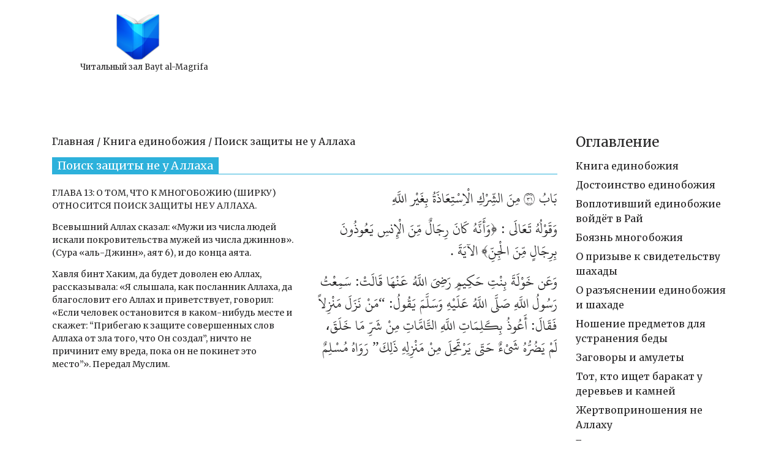

--- FILE ---
content_type: text/html; charset=UTF-8
request_url: https://books.bmagrifa.com/kitabtauhid/poisk-zashhity-ne-u-allaha/
body_size: 9780
content:
<!DOCTYPE html>
<html lang="ru-RU">
<head>
<meta charset="UTF-8">
<meta name="viewport" content="width=device-width, initial-scale=1">
<link rel="profile" href="https://gmpg.org/xfn/11">
<link rel="stylesheet" type="text/css" href="/wp-content/themes/starter-wp/css/bootstrap.css">
<link rel="stylesheet" href="https://maxcdn.bootstrapcdn.com/font-awesome/4.5.0/css/font-awesome.min.css">
<link href="https://fonts.googleapis.com/css?family=Merriweather&display=swap" rel="stylesheet">

<title>Поиск защиты не у Аллаха &#8211; Читальный зал Bayt al-Magrifa</title>
<meta name='robots' content='max-image-preview:large' />
<link rel='dns-prefetch' href='//fonts.googleapis.com' />
<link rel="alternate" type="application/rss+xml" title="Читальный зал Bayt al-Magrifa &raquo; Лента" href="https://books.bmagrifa.com/feed/" />
<link rel="alternate" type="application/rss+xml" title="Читальный зал Bayt al-Magrifa &raquo; Лента комментариев" href="https://books.bmagrifa.com/comments/feed/" />
<link rel="alternate" type="application/rss+xml" title="Читальный зал Bayt al-Magrifa &raquo; Лента комментариев к &laquo;Поиск защиты не у Аллаха&raquo;" href="https://books.bmagrifa.com/kitabtauhid/poisk-zashhity-ne-u-allaha/feed/" />
<link rel='stylesheet' id='wp-block-library-css'  href='https://books.bmagrifa.com/wp-includes/css/dist/block-library/style.min.css?ver=6.0.11' type='text/css' media='all' />
<style id='global-styles-inline-css' type='text/css'>
body{--wp--preset--color--black: #000000;--wp--preset--color--cyan-bluish-gray: #abb8c3;--wp--preset--color--white: #ffffff;--wp--preset--color--pale-pink: #f78da7;--wp--preset--color--vivid-red: #cf2e2e;--wp--preset--color--luminous-vivid-orange: #ff6900;--wp--preset--color--luminous-vivid-amber: #fcb900;--wp--preset--color--light-green-cyan: #7bdcb5;--wp--preset--color--vivid-green-cyan: #00d084;--wp--preset--color--pale-cyan-blue: #8ed1fc;--wp--preset--color--vivid-cyan-blue: #0693e3;--wp--preset--color--vivid-purple: #9b51e0;--wp--preset--gradient--vivid-cyan-blue-to-vivid-purple: linear-gradient(135deg,rgba(6,147,227,1) 0%,rgb(155,81,224) 100%);--wp--preset--gradient--light-green-cyan-to-vivid-green-cyan: linear-gradient(135deg,rgb(122,220,180) 0%,rgb(0,208,130) 100%);--wp--preset--gradient--luminous-vivid-amber-to-luminous-vivid-orange: linear-gradient(135deg,rgba(252,185,0,1) 0%,rgba(255,105,0,1) 100%);--wp--preset--gradient--luminous-vivid-orange-to-vivid-red: linear-gradient(135deg,rgba(255,105,0,1) 0%,rgb(207,46,46) 100%);--wp--preset--gradient--very-light-gray-to-cyan-bluish-gray: linear-gradient(135deg,rgb(238,238,238) 0%,rgb(169,184,195) 100%);--wp--preset--gradient--cool-to-warm-spectrum: linear-gradient(135deg,rgb(74,234,220) 0%,rgb(151,120,209) 20%,rgb(207,42,186) 40%,rgb(238,44,130) 60%,rgb(251,105,98) 80%,rgb(254,248,76) 100%);--wp--preset--gradient--blush-light-purple: linear-gradient(135deg,rgb(255,206,236) 0%,rgb(152,150,240) 100%);--wp--preset--gradient--blush-bordeaux: linear-gradient(135deg,rgb(254,205,165) 0%,rgb(254,45,45) 50%,rgb(107,0,62) 100%);--wp--preset--gradient--luminous-dusk: linear-gradient(135deg,rgb(255,203,112) 0%,rgb(199,81,192) 50%,rgb(65,88,208) 100%);--wp--preset--gradient--pale-ocean: linear-gradient(135deg,rgb(255,245,203) 0%,rgb(182,227,212) 50%,rgb(51,167,181) 100%);--wp--preset--gradient--electric-grass: linear-gradient(135deg,rgb(202,248,128) 0%,rgb(113,206,126) 100%);--wp--preset--gradient--midnight: linear-gradient(135deg,rgb(2,3,129) 0%,rgb(40,116,252) 100%);--wp--preset--duotone--dark-grayscale: url('#wp-duotone-dark-grayscale');--wp--preset--duotone--grayscale: url('#wp-duotone-grayscale');--wp--preset--duotone--purple-yellow: url('#wp-duotone-purple-yellow');--wp--preset--duotone--blue-red: url('#wp-duotone-blue-red');--wp--preset--duotone--midnight: url('#wp-duotone-midnight');--wp--preset--duotone--magenta-yellow: url('#wp-duotone-magenta-yellow');--wp--preset--duotone--purple-green: url('#wp-duotone-purple-green');--wp--preset--duotone--blue-orange: url('#wp-duotone-blue-orange');--wp--preset--font-size--small: 13px;--wp--preset--font-size--medium: 20px;--wp--preset--font-size--large: 36px;--wp--preset--font-size--x-large: 42px;}.has-black-color{color: var(--wp--preset--color--black) !important;}.has-cyan-bluish-gray-color{color: var(--wp--preset--color--cyan-bluish-gray) !important;}.has-white-color{color: var(--wp--preset--color--white) !important;}.has-pale-pink-color{color: var(--wp--preset--color--pale-pink) !important;}.has-vivid-red-color{color: var(--wp--preset--color--vivid-red) !important;}.has-luminous-vivid-orange-color{color: var(--wp--preset--color--luminous-vivid-orange) !important;}.has-luminous-vivid-amber-color{color: var(--wp--preset--color--luminous-vivid-amber) !important;}.has-light-green-cyan-color{color: var(--wp--preset--color--light-green-cyan) !important;}.has-vivid-green-cyan-color{color: var(--wp--preset--color--vivid-green-cyan) !important;}.has-pale-cyan-blue-color{color: var(--wp--preset--color--pale-cyan-blue) !important;}.has-vivid-cyan-blue-color{color: var(--wp--preset--color--vivid-cyan-blue) !important;}.has-vivid-purple-color{color: var(--wp--preset--color--vivid-purple) !important;}.has-black-background-color{background-color: var(--wp--preset--color--black) !important;}.has-cyan-bluish-gray-background-color{background-color: var(--wp--preset--color--cyan-bluish-gray) !important;}.has-white-background-color{background-color: var(--wp--preset--color--white) !important;}.has-pale-pink-background-color{background-color: var(--wp--preset--color--pale-pink) !important;}.has-vivid-red-background-color{background-color: var(--wp--preset--color--vivid-red) !important;}.has-luminous-vivid-orange-background-color{background-color: var(--wp--preset--color--luminous-vivid-orange) !important;}.has-luminous-vivid-amber-background-color{background-color: var(--wp--preset--color--luminous-vivid-amber) !important;}.has-light-green-cyan-background-color{background-color: var(--wp--preset--color--light-green-cyan) !important;}.has-vivid-green-cyan-background-color{background-color: var(--wp--preset--color--vivid-green-cyan) !important;}.has-pale-cyan-blue-background-color{background-color: var(--wp--preset--color--pale-cyan-blue) !important;}.has-vivid-cyan-blue-background-color{background-color: var(--wp--preset--color--vivid-cyan-blue) !important;}.has-vivid-purple-background-color{background-color: var(--wp--preset--color--vivid-purple) !important;}.has-black-border-color{border-color: var(--wp--preset--color--black) !important;}.has-cyan-bluish-gray-border-color{border-color: var(--wp--preset--color--cyan-bluish-gray) !important;}.has-white-border-color{border-color: var(--wp--preset--color--white) !important;}.has-pale-pink-border-color{border-color: var(--wp--preset--color--pale-pink) !important;}.has-vivid-red-border-color{border-color: var(--wp--preset--color--vivid-red) !important;}.has-luminous-vivid-orange-border-color{border-color: var(--wp--preset--color--luminous-vivid-orange) !important;}.has-luminous-vivid-amber-border-color{border-color: var(--wp--preset--color--luminous-vivid-amber) !important;}.has-light-green-cyan-border-color{border-color: var(--wp--preset--color--light-green-cyan) !important;}.has-vivid-green-cyan-border-color{border-color: var(--wp--preset--color--vivid-green-cyan) !important;}.has-pale-cyan-blue-border-color{border-color: var(--wp--preset--color--pale-cyan-blue) !important;}.has-vivid-cyan-blue-border-color{border-color: var(--wp--preset--color--vivid-cyan-blue) !important;}.has-vivid-purple-border-color{border-color: var(--wp--preset--color--vivid-purple) !important;}.has-vivid-cyan-blue-to-vivid-purple-gradient-background{background: var(--wp--preset--gradient--vivid-cyan-blue-to-vivid-purple) !important;}.has-light-green-cyan-to-vivid-green-cyan-gradient-background{background: var(--wp--preset--gradient--light-green-cyan-to-vivid-green-cyan) !important;}.has-luminous-vivid-amber-to-luminous-vivid-orange-gradient-background{background: var(--wp--preset--gradient--luminous-vivid-amber-to-luminous-vivid-orange) !important;}.has-luminous-vivid-orange-to-vivid-red-gradient-background{background: var(--wp--preset--gradient--luminous-vivid-orange-to-vivid-red) !important;}.has-very-light-gray-to-cyan-bluish-gray-gradient-background{background: var(--wp--preset--gradient--very-light-gray-to-cyan-bluish-gray) !important;}.has-cool-to-warm-spectrum-gradient-background{background: var(--wp--preset--gradient--cool-to-warm-spectrum) !important;}.has-blush-light-purple-gradient-background{background: var(--wp--preset--gradient--blush-light-purple) !important;}.has-blush-bordeaux-gradient-background{background: var(--wp--preset--gradient--blush-bordeaux) !important;}.has-luminous-dusk-gradient-background{background: var(--wp--preset--gradient--luminous-dusk) !important;}.has-pale-ocean-gradient-background{background: var(--wp--preset--gradient--pale-ocean) !important;}.has-electric-grass-gradient-background{background: var(--wp--preset--gradient--electric-grass) !important;}.has-midnight-gradient-background{background: var(--wp--preset--gradient--midnight) !important;}.has-small-font-size{font-size: var(--wp--preset--font-size--small) !important;}.has-medium-font-size{font-size: var(--wp--preset--font-size--medium) !important;}.has-large-font-size{font-size: var(--wp--preset--font-size--large) !important;}.has-x-large-font-size{font-size: var(--wp--preset--font-size--x-large) !important;}
</style>
<link rel='stylesheet' id='wp-pagenavi-css'  href='https://books.bmagrifa.com/wp-content/plugins/wp-pagenavi/pagenavi-css.css?ver=2.70' type='text/css' media='all' />
<link rel='stylesheet' id='starter-wp-style-css'  href='https://books.bmagrifa.com/wp-content/themes/starter-wp/style.css?ver=6.0.11' type='text/css' media='all' />
<link rel='stylesheet' id='starter-wp-fonts-css'  href='//fonts.googleapis.com/css?family=Open+Sans%3A300%2C300i%2C400%2C400i%2C700%2C700i&#038;subset=latin-ext&#038;ver=6.0.11' type='text/css' media='all' />
<link rel='stylesheet' id='fancybox-css'  href='https://books.bmagrifa.com/wp-content/plugins/easy-fancybox/css/jquery.fancybox.min.css?ver=1.3.24' type='text/css' media='screen' />
<script type='text/javascript' src='https://books.bmagrifa.com/wp-includes/js/jquery/jquery.min.js?ver=3.6.0' id='jquery-core-js'></script>
<script type='text/javascript' src='https://books.bmagrifa.com/wp-includes/js/jquery/jquery-migrate.min.js?ver=3.3.2' id='jquery-migrate-js'></script>
<!--[if lt IE 9]>
<script type='text/javascript' src='https://books.bmagrifa.com/wp-content/themes/starter-wp/js/ie-fix.js?ver=1.0' id='igthemes-ie9-js'></script>
<![endif]-->
<script type='text/javascript' id='wp-wpso-front-scripts-js-extra'>
/* <![CDATA[ */
var wpso = {"ajaxurl":"https:\/\/books.bmagrifa.com\/wp-admin\/admin-ajax.php","user_items":[]};
/* ]]> */
</script>
<script type='text/javascript' src='https://books.bmagrifa.com/wp-content/plugins/wp-sort-order/js/front-scripts.js?t=2026011144&#038;ver=6.0.11' id='wp-wpso-front-scripts-js'></script>
<link rel="https://api.w.org/" href="https://books.bmagrifa.com/wp-json/" /><link rel="alternate" type="application/json" href="https://books.bmagrifa.com/wp-json/wp/v2/posts/1987" /><link rel="EditURI" type="application/rsd+xml" title="RSD" href="https://books.bmagrifa.com/xmlrpc.php?rsd" />
<link rel="wlwmanifest" type="application/wlwmanifest+xml" href="https://books.bmagrifa.com/wp-includes/wlwmanifest.xml" /> 
<meta name="generator" content="WordPress 6.0.11" />
<link rel="canonical" href="https://books.bmagrifa.com/kitabtauhid/poisk-zashhity-ne-u-allaha/" />
<link rel='shortlink' href='https://books.bmagrifa.com/?p=1987' />
<link rel="alternate" type="application/json+oembed" href="https://books.bmagrifa.com/wp-json/oembed/1.0/embed?url=https%3A%2F%2Fbooks.bmagrifa.com%2Fkitabtauhid%2Fpoisk-zashhity-ne-u-allaha%2F" />
<link rel="alternate" type="text/xml+oembed" href="https://books.bmagrifa.com/wp-json/oembed/1.0/embed?url=https%3A%2F%2Fbooks.bmagrifa.com%2Fkitabtauhid%2Fpoisk-zashhity-ne-u-allaha%2F&#038;format=xml" />
<link rel="pingback" href="https://books.bmagrifa.com/xmlrpc.php"><link rel="icon" href="https://books.bmagrifa.com/wp-content/uploads/2020/06/cropped-80px-Google_Play_Books_icon-32x32.png" sizes="32x32" />
<link rel="icon" href="https://books.bmagrifa.com/wp-content/uploads/2020/06/cropped-80px-Google_Play_Books_icon-192x192.png" sizes="192x192" />
<link rel="apple-touch-icon" href="https://books.bmagrifa.com/wp-content/uploads/2020/06/cropped-80px-Google_Play_Books_icon-180x180.png" />
<meta name="msapplication-TileImage" content="https://books.bmagrifa.com/wp-content/uploads/2020/06/cropped-80px-Google_Play_Books_icon-270x270.png" />
		<style type="text/css" id="wp-custom-css">
			/*li.book-item:nth-child(4n+4) {
    clear: both;
}*/
.book-list{
	display: flex;
	flex-wrap: wrap;
}
.book-item {
    margin-top: 25px;
}		</style>
		</head>

<body class="post-template-default single single-post postid-1987 single-format-standard wp-custom-logo sidebar-right">
<div id="page" class="site">
    <header id="masthead" class="site-header"  role="banner">
        <div class="header-content">
			<div class="container">
				<div class="row justify-content-center">
					<div class="col-md-12">
						<div class="h_logo"><a href="https://books.bmagrifa.com/" class="custom-logo-link" rel="home"><img width="80" height="80" src="https://books.bmagrifa.com/wp-content/uploads/2020/06/cropped-80px-Google_Play_Books_icon-1.png" class="custom-logo" alt="Читальный зал Bayt al-Magrifa" /></a>							<div class="h_logo-text"><a href="/">Читальный зал Bayt al-Magrifa</a></div>						
						</div>
					</div>			
				</div>
			</div>
		</div>
		<nav id="site-navigation" class="main-navigation inline" role="navigation">
			<div class="container d-flex justify-content-between align-items-center">
				<button class="menu-toggle" aria-controls="primary-menu" aria-expanded="false">
				   <i class="fa fa-bars" aria-hidden="true"></i> Меню				</button>
							</div>
		</nav>
    </header><!-- #masthead -->
	<div id="content" class="container">
	</div>
</div>
	<div class="section pb-0">
		<div class="container">
			<div class="row">
				<div class="col-md-9">
					<div class="breadcrumbs" typeof="BreadcrumbList" vocab="https://schema.org/">
						<!-- Breadcrumb NavXT 7.0.2 -->
<span property="itemListElement" typeof="ListItem"><a property="item" typeof="WebPage" title="Перейти к Читальный зал Bayt al-Magrifa." href="https://books.bmagrifa.com" class="home" ><span property="name">Главная</span></a><meta property="position" content="1"></span> / <span property="itemListElement" typeof="ListItem"><a property="item" typeof="WebPage" title="Перейти к Книга единобожия." href="https://books.bmagrifa.com/category/kitabtauhid/" class="taxonomy category" ><span property="name">Книга единобожия</span></a><meta property="position" content="2"></span> / <span class="post post-post current-item">Поиск защиты не у Аллаха</span>					</div>
					<article class="post-item">
						<div class="post-header">
							<h6 class="post-title">Поиск защиты не у Аллаха</h6>
						</div>
						<div class="post-main">				
							<div class="post-content">
								<div class="clearfix">
									<div class="rtl"><p style="text-align: right;"><span style="font-size: 24px; font-family: 'KFGQPC Uthmanic Script HAFS';">بَابُ ١٣ مِنَ الشِّرْكِ الْاِسْتِعَاذَةُ بِغَيْر اللَّهِ</span></p>
<p style="text-align: right;"><span style="font-size: 24px; font-family: 'KFGQPC Uthmanic Script HAFS';">وَقَوْلُهُ تَعَالَى : ﴿وَأَنَّهُ كَانَ رِجَالٌ مِّنَ الْإِنسِ يَعُوذُونَ بِرِجَالٍ مِّنَ الْجِنِّ﴾ الآيَةَ .</span></p>
<p style="text-align: right;"><span style="font-size: 24px; font-family: 'KFGQPC Uthmanic Script HAFS';">وَعَن خَوْلَةَ بِنْتِ حَكِيمٍ رَضِيَ اللَّهُ عَنْهَا قَالَتْ: سَمِعْتُ رَسُولُ اللَّهِ صَلَّى اللَّهُ عَلَيْهِ وَسَلَّمَ يَقُولُ: &#8220;مَنْ نَزَلَ مَنْزِلاً فَقَالَ: أَعُوذُ بِكَلِمَاتِ اللَّهِ التَّامَّاتِ مِنْ شَرِّ مَا خَلَقَ<span style="font-family: 'times new roman', times;">،</span> لَمْ يَضُرُّهُ شَيْءٌ حَتّى يَرْتَحِلَ مِنْ مَنْزِلِهِ ذَلِكَ&#8221; رَوَاهُ مُسْلِمٌ</span></p>
</div>
									<div class="ltr"><p>ГЛАВА 13: О ТОМ, ЧТО К МНОГОБОЖИЮ (ШИРКУ) ОТНОСИТСЯ ПОИСК ЗАЩИТЫ НЕ У АЛЛАХА.</p>
<p>Всевышний Аллах сказал: «Мужи из числа людей искали покровительства мужей из числа джиннов». (Сура «аль-Джинн», аят 6), и до конца аята.</p>
<p>Хавля бинт Хаким, да будет доволен ею Аллах, рассказывала: «Я слышала, как посланник Аллаха, да благословит его Аллах и приветствует, говорил: «Если человек остановится в каком-нибудь месте и скажет: &#8220;Прибегаю к защите совершенных слов Аллаха от зла того, что Он создал&#8221;, ничто не причинит ему вреда, пока он не покинет это место&#8221;». Передал Муслим.</p>
</div>							
								</div>
							</div>
						</div>
													
													
																																							<!-----Спойлер 1------->
				
			<!-----Спойлер 2------->
						<!-----Спойлер 3------->
						<!-----Спойлер 4------->
						<!-----Спойлер 5------->
			<!-----Спойлер 6------->
			<!-----Спойлер 7------->
			<!-----Спойлер 8------->
			<!-----Спойлер 9------->
			<!-----Спойлер 10------->
				
<!-----Спойлер 11------->
				
<!-----Спойлер 12------->
			<!-----Спойлер 13------->
			<!-----Спойлер 14------->
				
<!-----Спойлер 15------->
			<!-----Спойлер 16------->
																					
<!-----Спойлер------->
		<script type="text/javascript"> 
			jQuery(document).ready(function(){
				jQuery('.spoiler-title').click(function(){
					jQuery(this).parent().children('div.spoiler-content').toggle('fast');
					return false;
				});
			});
		</script>						
					</article>
				</div>
				<div class="col-md-3">
					<nav id="terms" class="widget">
						<!--<h3 class="widget-title">Автор</h3>
												<hr/>
														<h4 class="widget-title">Другие толкования</h4>
								<ul>
																			<li>
											<a href=""></a>
										</li>
																	</ul>
							<hr/>
							-->
						<h3 class="widget-title">Оглавление</h3>
													<ul>
																		<li><a href="https://books.bmagrifa.com/kitabtauhid/kniga-edinobozhiya/" rel="bookmark">Книга единобожия</a></li>
																			<li><a href="https://books.bmagrifa.com/kitabtauhid/dostoinstvo-edinobozhiya/" rel="bookmark">Достоинство единобожия</a></li>
																			<li><a href="https://books.bmagrifa.com/kitabtauhid/voplotivshij-edinobozhie-vojdyot-v-raj/" rel="bookmark">Воплотивший единобожие войдёт в Рай</a></li>
																			<li><a href="https://books.bmagrifa.com/kitabtauhid/boyazn-mnogobozhiya/" rel="bookmark">Боязнь многобожия</a></li>
																			<li><a href="https://books.bmagrifa.com/kitabtauhid/o-prizyve-k-svidetelstvu-shahady/" rel="bookmark">О призыве к свидетельству шахады</a></li>
																			<li><a href="https://books.bmagrifa.com/kitabtauhid/o-razyasnenii-edinobozhiya-i-shahade/" rel="bookmark">О разъяснении единобожия и шахаде</a></li>
																			<li><a href="https://books.bmagrifa.com/kitabtauhid/noshenie-predmetov-dlya-ustraneniya-bedy/" rel="bookmark">Ношение предметов для устранения беды</a></li>
																			<li><a href="https://books.bmagrifa.com/kitabtauhid/zagovory-i-amulety/" rel="bookmark">Заговоры и амулеты</a></li>
																			<li><a href="https://books.bmagrifa.com/kitabtauhid/tot-kto-ishhet-barakat-u-derevev-i-kamnej/" rel="bookmark">Тот, кто ищет баракат у деревьев и камней</a></li>
																			<li><a href="https://books.bmagrifa.com/kitabtauhid/zhertvoprinosheniya-ne-allahu/" rel="bookmark">Жертвоприношения не Аллаху</a></li>
																			<li><a href="https://books.bmagrifa.com/kitabtauhid/gde-delayutsya-zhertvoprinosheniya-allahu/" rel="bookmark">Где делаются жертвоприношения Аллаху?</a></li>
																			<li><a href="https://books.bmagrifa.com/kitabtauhid/obet-dannyj-ne-allahu/" rel="bookmark">Обет, данный не Аллаху</a></li>
																			<li><u><a href="https://books.bmagrifa.com/kitabtauhid/poisk-zashhity-ne-u-allaha/" rel="bookmark">Поиск защиты не у Аллаха</a></u></li>
																			<li><a href="https://books.bmagrifa.com/kitabtauhid/pomoshh-ne-u-allaha-v-tyazhelyh-situatsiyah/" rel="bookmark">Помощь не у Аллаха в тяжелых ситуациях</a></li>
																			<li><a href="https://books.bmagrifa.com/kitabtauhid/o-slovah-neuzheli-oni-priobshhayut-v-sotovarishhi-allahu-teh-kotorye-nichego-ne-tvoryat-togda-kak-sami-byli-sotvoreny/" rel="bookmark">О словах: &#8220;Неужели они приобщают в сотоварищи Аллаху тех, которые ничего не творят, тогда как сами были сотворены&#8230;&#8221;</a></li>
																			<li><a href="https://books.bmagrifa.com/kitabtauhid/o-slovah-kogda-zhe-ispug-pokinet-ih-serdtsa-oni-skazhut/" rel="bookmark">О словах: &#8220;Когда же испуг покинет их сердца, они скажут&#8230;&#8221;</a></li>
																			<li><a href="https://books.bmagrifa.com/kitabtauhid/o-zastupnichestve-shafa-a/" rel="bookmark">О заступничестве (шафа′а)</a></li>
																			<li><a href="https://books.bmagrifa.com/kitabtauhid/o-slovah-voistinu-ty-ne-smozhesh-nastavit-na-pryamoj-put-teh-kogo-vozlyubil/" rel="bookmark">О словах: &#8220;Воистину, ты не сможешь наставить на прямой путь тех, кого возлюбил&#8230;&#8221;</a></li>
																			<li><a href="https://books.bmagrifa.com/kitabtauhid/izlishestvo-v-otnoshenii-pravednikov/" rel="bookmark">Излишество в отношении праведников</a></li>
																			<li><a href="https://books.bmagrifa.com/kitabtauhid/o-tom-kto-poklonyaetsya-allahu-u-mogily-pravednika/" rel="bookmark">О том, кто поклоняется Аллаху у могилы праведника</a></li>
																			<li><a href="https://books.bmagrifa.com/kitabtauhid/izlishestvo-v-otnoshenii-mogil-pravednikov/" rel="bookmark">Излишество в отношении могил праведников</a></li>
																			<li><a href="https://books.bmagrifa.com/kitabtauhid/o-tom-kak-prorok-oberegal-edinobozhie/" rel="bookmark">О том, как пророк оберегал единобожие</a></li>
																			<li><a href="https://books.bmagrifa.com/kitabtauhid/chast-obshhiny-budet-poklonyatsya-idolam/" rel="bookmark">Часть общины будет поклоняться идолам</a></li>
																			<li><a href="https://books.bmagrifa.com/kitabtauhid/o-koldovstve-sihr/" rel="bookmark">О колдовстве (сихр)</a></li>
																			<li><a href="https://books.bmagrifa.com/kitabtauhid/razyasnenie-nekotoryh-vidov-koldovstva/" rel="bookmark">Разъяснение некоторых видов колдовства</a></li>
																			<li><a href="https://books.bmagrifa.com/kitabtauhid/o-tom-chto-prishlo-v-otnoshenii-proritsatelej/" rel="bookmark">О том, что пришло в отношении прорицателей</a></li>
																			<li><a href="https://books.bmagrifa.com/kitabtauhid/snyatie-koldovstva-nushra/" rel="bookmark">Снятие колдовства (нушра)</a></li>
																			<li><a href="https://books.bmagrifa.com/kitabtauhid/vera-v-sueveriya/" rel="bookmark">Вера в суеверия</a></li>
																			<li><a href="https://books.bmagrifa.com/kitabtauhid/astrologiya/" rel="bookmark">Астрология</a></li>
																			<li><a href="https://books.bmagrifa.com/kitabtauhid/svyazyvanie-dozhdya-so-zvyozdami/" rel="bookmark">Связывание дождя со звёздами</a></li>
																			<li><a href="https://books.bmagrifa.com/kitabtauhid/o-slovah-sredi-lyudej-est-takie-kotorye-priobshhayut-k-allahu-ravnyh-i-lyubyat-ih-takzhe-kak-lyubyat-allaha/" rel="bookmark">О словах: &#8220;Среди людей есть такие, которые приобщают к Аллаху равных и любят их также, как любят Аллаха&#8221;</a></li>
																			<li><a href="https://books.bmagrifa.com/kitabtauhid/o-slovah-eto-vsego-lish-shajtan-pugaet-vas/" rel="bookmark">О словах: &#8220;Это всего лишь шайтан пугает вас&#8230;&#8221;</a></li>
																			<li><a href="https://books.bmagrifa.com/kitabtauhid/upovajte-tolko-na-allaha/" rel="bookmark">Уповайте только на Аллаха</a></li>
																			<li><a href="https://books.bmagrifa.com/kitabtauhid/neuzheli-oni-ne-opasalis-hitrosti-allaha/" rel="bookmark">Неужели они не опасались хитрости Аллаха?</a></li>
																			<li><a href="https://books.bmagrifa.com/kitabtauhid/terpenie-v-otnoshenii-predopredeleniya-allaha/" rel="bookmark">Терпение в отношении предопределения Аллаха</a></li>
																			<li><a href="https://books.bmagrifa.com/kitabtauhid/pokaznoe-blagochestie/" rel="bookmark">Показное благочестие</a></li>
																			<li><a href="https://books.bmagrifa.com/kitabtauhid/zhelaniya-mirskih-blag-posredstvom-blagih-del/" rel="bookmark">Желания мирских благ, посредством благих дел</a></li>
																			<li><a href="https://books.bmagrifa.com/kitabtauhid/pravilnoe-podchinenie-uchyonym-i-pravitelyam/" rel="bookmark">Правильное подчинение учёным и правителям</a></li>
																			<li><a href="https://books.bmagrifa.com/kitabtauhid/obrashhenie-v-tagutskij-sud/" rel="bookmark">Обращение в тагутский суд</a></li>
																			<li><a href="https://books.bmagrifa.com/kitabtauhid/otritsanie-imen-i-atributov-allaha/" rel="bookmark">Отрицание имен и атрибутов Аллаха</a></li>
																			<li><a href="https://books.bmagrifa.com/kitabtauhid/otritsanie-milosti-allaha-znaya-eyo/" rel="bookmark">Отрицание милости Аллаха, зная её</a></li>
																			<li><a href="https://books.bmagrifa.com/kitabtauhid/nikogo-ne-ravnyajte-s-allahom-2/" rel="bookmark">Никого не равняйте с Аллахом</a></li>
																			<li><a href="https://books.bmagrifa.com/kitabtauhid/bud-dovolen-klyatvoj-allahom/" rel="bookmark">Будь доволен клятвой Аллахом</a></li>
																			<li><a href="https://books.bmagrifa.com/kitabtauhid/tak-pozhelal-allah-i-ty/" rel="bookmark">Так пожелал Аллах и ты</a></li>
																			<li><a href="https://books.bmagrifa.com/kitabtauhid/o-tom-kto-rugaet-vremya/" rel="bookmark">О том, кто ругает время</a></li>
																			<li><a href="https://books.bmagrifa.com/kitabtauhid/sudya-vseh-sudej/" rel="bookmark">Судья всех судей</a></li>
																			<li><a href="https://books.bmagrifa.com/kitabtauhid/uvazhenie-k-imenam-allaha/" rel="bookmark">Уважение к именам Аллаха</a></li>
																			<li><a href="https://books.bmagrifa.com/kitabtauhid/shutki-nad-religiej/" rel="bookmark">Шутки над религией</a></li>
																			<li><a href="https://books.bmagrifa.com/kitabtauhid/milost-posle-neschastya/" rel="bookmark">Милость после несчастья</a></li>
																			<li><a href="https://books.bmagrifa.com/kitabtauhid/o-slovah-kogda-zhe-on-daroval-im-oboim-pravednogo-rebenka-oni-stali-priobshhat-k-nemu-sotovarishhej/" rel="bookmark">О словах: &#8220;Когда же Он даровал им обоим праведного ребенка, они стали приобщать к нему сотоварищей&#8230;&#8221;</a></li>
																			<li><a href="https://books.bmagrifa.com/kitabtauhid/u-allaha-samye-prekrasnye-imena/" rel="bookmark">У Аллаха самые прекрасные имена</a></li>
																			<li><a href="https://books.bmagrifa.com/kitabtauhid/salyam-allahu/" rel="bookmark">Салям Аллаху</a></li>
																			<li><a href="https://books.bmagrifa.com/kitabtauhid/o-allah-prosti-esli-pozhelaesh/" rel="bookmark">О Аллах прости, если пожелаешь</a></li>
																			<li><a href="https://books.bmagrifa.com/kitabtauhid/o-slovah-moj-rab/" rel="bookmark">О словах: &#8220;Мой раб&#8221;</a></li>
																			<li><a href="https://books.bmagrifa.com/kitabtauhid/o-prosbe-radi-allaha/" rel="bookmark">О просьбе &#8220;ради Аллаха&#8221;</a></li>
																			<li><a href="https://books.bmagrifa.com/kitabtauhid/o-prosbe-likom-allaha/" rel="bookmark">О просьбе &#8220;ликом Аллаха&#8221;</a></li>
																			<li><a href="https://books.bmagrifa.com/kitabtauhid/o-slovah-esli-by/" rel="bookmark">О словах &#8220;если бы&#8221;</a></li>
																			<li><a href="https://books.bmagrifa.com/kitabtauhid/zapreshheno-rugat-veter/" rel="bookmark">Запрещено ругать ветер</a></li>
																			<li><a href="https://books.bmagrifa.com/kitabtauhid/dela-tselikom-prinadlezhat-allahu/" rel="bookmark">Дела целиком принадлежат Аллаху</a></li>
																			<li><a href="https://books.bmagrifa.com/kitabtauhid/otritsanie-predopredeleniya/" rel="bookmark">Отрицание предопределения</a></li>
																			<li><a href="https://books.bmagrifa.com/kitabtauhid/sozdanie-izobrazhenij/" rel="bookmark">Создание изображений</a></li>
																			<li><a href="https://books.bmagrifa.com/kitabtauhid/mnozhestvo-klyatv/" rel="bookmark">Множество клятв</a></li>
																			<li><a href="https://books.bmagrifa.com/kitabtauhid/garantiya-zashhity-ot-imeni-allaha-i-proroka/" rel="bookmark">Гарантия защиты от имени Аллаха и пророка</a></li>
																			<li><a href="https://books.bmagrifa.com/kitabtauhid/klyatva-ot-imeni-allaha/" rel="bookmark">Клятва от имени Аллаха</a></li>
																			<li><a href="https://books.bmagrifa.com/kitabtauhid/hodatajstvo-allahom-pered-ego-tvoreniyami/" rel="bookmark">Ходатайство Аллахом перед его творениями</a></li>
																			<li><a href="https://books.bmagrifa.com/kitabtauhid/zashhita-neprikosnovennosti-edinobozhiya/" rel="bookmark">Защита неприкосновенности единобожия</a></li>
																			<li><a href="https://books.bmagrifa.com/kitabtauhid/ne-otsenili-oni-allaha-dolzhnym-obrazom/" rel="bookmark">Не оценили они Аллаха должным образом</a></li>
																</ul>
							<div id="sidebar" role="complementary">
		<ul>
			<section id="text-2" class="widget widget_text">			<div class="textwidget"></div>
		</section>		</ul>
	</div>
					</nav>
				</div>
			</div>
		</div>
	</div>
<div class='wp-pagenavi'><a href="https://books.bmagrifa.com/kitabtauhid/obet-dannyj-ne-allahu/" rel="prev">Предыдущая</a> <a href="https://books.bmagrifa.com/kitabtauhid/pomoshh-ne-u-allaha-v-tyazhelyh-situatsiyah/" rel="next">Следующая</a></div></div>
</div>
<footer id="colophon" class="site-footer" role="contentinfo">
               <div class="scroll-top">
            <a href="#mathead" id="scrolltop">
                <span class="icon-arrow-up"></span>
            </a>
        </div>
    <div class="social-url">
                                                                            </div><!-- .social url -->
        <div class="site-info">
            &copy; Читальный зал Bayt al-Magrifa 2026                                    </div><!-- .site-info -->
    </footer>
<script type="text/javascript">
	jQuery(document).ready(function(){
		jQuery('p a').addClass('fancybox-inline');
	});
</script>
<script defer src="https://static.cloudflareinsights.com/beacon.min.js/vcd15cbe7772f49c399c6a5babf22c1241717689176015" integrity="sha512-ZpsOmlRQV6y907TI0dKBHq9Md29nnaEIPlkf84rnaERnq6zvWvPUqr2ft8M1aS28oN72PdrCzSjY4U6VaAw1EQ==" data-cf-beacon='{"version":"2024.11.0","token":"9c0d5d4c56f44473a014e0a07008685e","r":1,"server_timing":{"name":{"cfCacheStatus":true,"cfEdge":true,"cfExtPri":true,"cfL4":true,"cfOrigin":true,"cfSpeedBrain":true},"location_startswith":null}}' crossorigin="anonymous"></script>
</body>
<!-- Yandex.Metrika counter -->
<script type="text/javascript" >
   (function(m,e,t,r,i,k,a){m[i]=m[i]||function(){(m[i].a=m[i].a||[]).push(arguments)};
   m[i].l=1*new Date();k=e.createElement(t),a=e.getElementsByTagName(t)[0],k.async=1,k.src=r,a.parentNode.insertBefore(k,a)})
   (window, document, "script", "https://mc.yandex.ru/metrika/tag.js", "ym");

   ym(66964444, "init", {
        clickmap:true,
        trackLinks:true,
        accurateTrackBounce:true
   });
</script>
<noscript><div><img src="https://mc.yandex.ru/watch/66964444" style="position:absolute; left:-9999px;" alt="" /></div></noscript>
<!-- /Yandex.Metrika counter -->
</html>
<script type='text/javascript' src='https://books.bmagrifa.com/wp-content/themes/starter-wp/js/navigation.js?ver=20151215' id='starter-wp-navigation-js'></script>
<script type='text/javascript' src='https://books.bmagrifa.com/wp-content/themes/starter-wp/js/skip-link-focus-fix.js?ver=20151215' id='starter-wp-skip-link-focus-fix-js'></script>
<script type='text/javascript' src='https://books.bmagrifa.com/wp-includes/js/comment-reply.min.js?ver=6.0.11' id='comment-reply-js'></script>
<script type='text/javascript' src='https://books.bmagrifa.com/wp-content/themes/starter-wp/js/theme.js?ver=1.0' id='starter-wp-theme-js'></script>
<script type='text/javascript' src='https://books.bmagrifa.com/wp-content/plugins/easy-fancybox/js/jquery.fancybox.min.js?ver=1.3.24' id='jquery-fancybox-js'></script>
<script type='text/javascript' id='jquery-fancybox-js-after'>
var fb_timeout, fb_opts={'overlayShow':true,'hideOnOverlayClick':true,'showCloseButton':true,'padding':40,'margin':70,'centerOnScroll':true,'enableEscapeButton':true,'autoScale':true };
if(typeof easy_fancybox_handler==='undefined'){
var easy_fancybox_handler=function(){
jQuery('.nofancybox,a.wp-block-file__button,a.pin-it-button,a[href*="pinterest.com/pin/create"],a[href*="facebook.com/share"],a[href*="twitter.com/share"]').addClass('nolightbox');
/* IMG */
var fb_IMG_select='a[href*=".jpg"]:not(.nolightbox,li.nolightbox>a),area[href*=".jpg"]:not(.nolightbox),a[href*=".jpeg"]:not(.nolightbox,li.nolightbox>a),area[href*=".jpeg"]:not(.nolightbox),a[href*=".png"]:not(.nolightbox,li.nolightbox>a),area[href*=".png"]:not(.nolightbox),a[href*=".webp"]:not(.nolightbox,li.nolightbox>a),area[href*=".webp"]:not(.nolightbox)';
jQuery(fb_IMG_select).addClass('fancybox image');
var fb_IMG_sections=jQuery('.gallery,.wp-block-gallery,.tiled-gallery,.wp-block-jetpack-tiled-gallery');
fb_IMG_sections.each(function(){jQuery(this).find(fb_IMG_select).attr('rel','gallery-'+fb_IMG_sections.index(this));});
jQuery('a.fancybox,area.fancybox,li.fancybox a').each(function(){jQuery(this).fancybox(jQuery.extend({},fb_opts,{'transitionIn':'elastic','easingIn':'easeOutBack','transitionOut':'elastic','easingOut':'easeInBack','opacity':false,'hideOnContentClick':false,'titleShow':true,'titlePosition':'over','titleFromAlt':true,'showNavArrows':true,'enableKeyboardNav':true,'cyclic':false}))});
/* Inline */
jQuery('a.fancybox-inline,area.fancybox-inline,li.fancybox-inline a').each(function(){jQuery(this).fancybox(jQuery.extend({},fb_opts,{'type':'inline','autoDimensions':true,'scrolling':'no','easingIn':'easeOutBack','easingOut':'easeInBack','opacity':false,'hideOnContentClick':true,'titleShow':false}))});};
jQuery('a.fancybox-close').on('click',function(e){e.preventDefault();jQuery.fancybox.close()});
};
var easy_fancybox_auto=function(){setTimeout(function(){jQuery('#fancybox-auto').trigger('click')},1000);};
jQuery(easy_fancybox_handler);jQuery(document).on('post-load',easy_fancybox_handler);
jQuery(easy_fancybox_auto);
</script>
<script type='text/javascript' src='https://books.bmagrifa.com/wp-content/plugins/easy-fancybox/js/jquery.easing.min.js?ver=1.4.1' id='jquery-easing-js'></script>


--- FILE ---
content_type: text/css
request_url: https://books.bmagrifa.com/wp-content/themes/starter-wp/style.css?ver=6.0.11
body_size: 8959
content:
/*!
Theme Name: Starter WP
Theme URI: http://www.iograficathemes.com/downloads/starter-wp/
Author: iografica
Author URI: http://www.iograficathemes.com
Description: Starter WP is the perfect theme for your next blog or ecommerce project. There are several layout & color options to personalise your site, multiple widget regions, a responsive design and much more. Starter WP is ecommerce (WooCommerce and Easy Digital Downloads) ready and fully integrated with the most popular free plugins for WordPress like Beaver Page Builder, Yoast Seo, JetPack, Contact Form 7, Elementor and many more.
Version: 1000.05
License: GNU General Public License v2 or later
License URI: http://www.gnu.org/licenses/gpl-2.0.html
Text Domain: starter-wp
Tags: one-column, two-columns, left-sidebar, right-sidebar, flexible-header, custom-background, custom-colors, custom-header, custom-menu, featured-image-header, featured-images, footer-widgets, full-width-template, microformats, post-formats, sticky-post, theme-options, threaded-comments, translation-ready, blog, e-commerce

This theme, like WordPress, is licensed under the GPL.
Use it to make something cool, have fun, and share what you've learned with others.

Starter WP is based on Underscores http://underscores.me/, (C) 2012-2016 Automattic, Inc.
Underscores is distributed under the terms of the GNU GPL v2 or later.

Normalizing styles have been helped along thanks to the fine work of
Nicolas Gallagher and Jonathan Neal http://necolas.github.com/normalize.css/
*/
/*--------------------------------------------------------------
>>> TABLE OF CONTENTS:
----------------------------------------------------------------
# Normalize
# Typography
# Elements
# Forms
# Navigation
    ## Links
    ## Menus
# Accessibility
# Alignments
# Clearings
# Widgets
# Content
    ## Posts and pages
    ## Comments
# Infinite scroll
# Media
    ## Captions
    ## Galleries
/*------------------------------------------------------------*/

html {
  box-sizing: border-box;
  overflow-x: hidden;
}

*, *::after, *::before {
  box-sizing: inherit;
}

@font-face {
    font-family: 'KFGQPC Uthmanic Script HAFS';
    font-style: normal;
    font-weight: 400;
	line-height: 1.6em;
    src:
        local('KFGQPC Uthmanic Script HAFS'),
        url('fonts/uthmanichafs1-ver09.otf') format('opentype');
    unicode-range: U+0600-06FF, U+200C-200E, U+2010-2011, U+FB50-FDFF, U+FE80-FEFC;
} 
@font-face {
	font-family: 'tehran';
	src: url('fonts/tehran.ttf') format('truetype');
	font-weight: 400;
	font-style: normal;
}
@font-face {
	font-family: 'DecoType-Thuluth';
	src: url('fonts/DecoType-Thuluth.ttf') format('truetype');
	font-weight: 400;
	font-style: normal;
}
@font-face {
	font-family: 'thuluth-decorated';
	src: url('fonts/thuluth-decorated.ttf') format('truetype');
	font-weight: 400;
	font-style: normal;
}
/*--------------------------------------------------------------*/
/*--------------------------------------------------------------
# Normalize
--------------------------------------------------------------*/
html {
  font-family: sans-serif;
  -webkit-text-size-adjust: 100%;
  -ms-text-size-adjust: 100%;
}

body {
  margin: 0;
}

article,
aside,
details,
figcaption,
figure,
footer,
header,
main,
menu,
nav,
section,
summary {
  display: block;
}

audio,
canvas,
progress,
video {
  display: inline-block;
  vertical-align: baseline;
}

audio:not([controls]) {
  display: none;
  height: 0;
}

[hidden],
template {
  display: none;
}

a {
  background-color: transparent;
}

a:active,
a:hover {
  outline: 0;
}

abbr[title] {
  border-bottom: 1px dotted;
}

b,
strong {
  font-weight: bold;
}

dfn {
  font-style: italic;
}

h1 {
  font-size: 2em;
  margin: 0.67em 0;
}

mark {
  background: #ff0;
  color: #000;
}

small {
  font-size: 80%;
}

sub,
sup {
  font-size: 75%;
  line-height: 0;
  position: relative;
  vertical-align: baseline;
}

sup {
  top: -0.5em;
}

sub {
  bottom: -0.25em;
}

img {
  border: 0;
}

svg:not(:root) {
  overflow: hidden;
}

figure {
  margin: 0;
}

hr {
  box-sizing: content-box;
  height: 0;
}

pre {
  overflow: auto;
}

code,
kbd,
pre,
samp {
  font-family: monospace, monospace;
  font-size: 1em;
}

button, .woocommerce #respond input#submit.alt,
.woocommerce a.button.alt,
.woocommerce input.button.alt,
.woocommerce button.button.alt,
.woocommerce .button.alt.edd-submit, .woocommerce a.button,
.woocommerce button.button,
.woocommerce input.button,
.woocommerce #respond input#submit, .edd-submit,
#edd-purchase-button,
input[type="submit"].edd-submit,
input,
optgroup,
select,
textarea {
  color: inherit;
  font: inherit;
  margin: 0;
}

button, .woocommerce #respond input#submit.alt,
.woocommerce a.button.alt,
.woocommerce input.button.alt,
.woocommerce button.button.alt,
.woocommerce .button.alt.edd-submit, .woocommerce a.button,
.woocommerce button.button,
.woocommerce input.button,
.woocommerce #respond input#submit, .edd-submit,
#edd-purchase-button,
input[type="submit"].edd-submit {
  overflow: visible;
}

button, .woocommerce #respond input#submit.alt,
.woocommerce a.button.alt,
.woocommerce input.button.alt,
.woocommerce button.button.alt,
.woocommerce .button.alt.edd-submit, .woocommerce a.button,
.woocommerce button.button,
.woocommerce input.button,
.woocommerce #respond input#submit, .edd-submit,
#edd-purchase-button,
input[type="submit"].edd-submit,
select {
  text-transform: none;
}

button, .woocommerce #respond input#submit.alt,
.woocommerce a.button.alt,
.woocommerce input.button.alt,
.woocommerce button.button.alt,
.woocommerce .button.alt.edd-submit, .woocommerce a.button,
.woocommerce button.button,
.woocommerce input.button,
.woocommerce #respond input#submit, .edd-submit,
#edd-purchase-button,
input[type="submit"].edd-submit,
html input[type="button"],
input[type="reset"],
input[type="submit"] {
  -webkit-appearance: button;
  cursor: pointer;
}

button[disabled],
.woocommerce [disabled].button.alt.edd-submit, .woocommerce a[disabled].button,
.woocommerce button[disabled].button,
.woocommerce input[disabled].button,
.woocommerce #respond input[disabled]#submit, [disabled].edd-submit,
[disabled]#edd-purchase-button,
input[disabled][type="submit"].edd-submit,
html input[disabled] {
  cursor: default;
}

button::-moz-focus-inner, .woocommerce #respond input#submit.alt::-moz-focus-inner,
.woocommerce a.button.alt::-moz-focus-inner,
.woocommerce input.button.alt::-moz-focus-inner,
.woocommerce button.button.alt::-moz-focus-inner,
.woocommerce .button.alt.edd-submit::-moz-focus-inner, .woocommerce a.button::-moz-focus-inner,
.woocommerce button.button::-moz-focus-inner,
.woocommerce input.button::-moz-focus-inner,
.woocommerce #respond input#submit::-moz-focus-inner, .edd-submit::-moz-focus-inner,
#edd-purchase-button::-moz-focus-inner,
input[type="submit"].edd-submit::-moz-focus-inner,
input::-moz-focus-inner {
  border: 0;
  padding: 0;
}

input {
  line-height: normal;
}

input[type="checkbox"],
input[type="radio"] {
  box-sizing: border-box;
  padding: 0;
}

input[type="number"]::-webkit-inner-spin-button,
input[type="number"]::-webkit-outer-spin-button {
  height: auto;
}

input[type="search"]::-webkit-search-cancel-button,
input[type="search"]::-webkit-search-decoration {
  -webkit-appearance: none;
}

fieldset {
  border: none;
  margin: 0;
  padding: 0;
}

legend {
  border: 0;
  padding: 0;
}

textarea {
  overflow: auto;
}

optgroup {
  font-weight: bold;
}

table, .woocommerce table.shop_attributes,
.woocommerce table.shop_table,
.woocommerce table.my_account_orders, .edd-checkout #edd_checkout_cart {
  border-collapse: collapse;
  border-spacing: 0;
}

td,
th {
  padding: 0;
}
.h_logo-text {
    font-size: 13px;
    text-align: center;
}
a.custom-logo-link {
    margin-left: 100px;
}
/*--------------------------------------------------------------
# Grid
--------------------------------------------------------------*/
@media screen and (min-width: 769px) {
	section.footer-widget {
    padding-right: 2.35765%;
    /*border-right: 1px solid;*/
	}
	section.footer-widget:nth-child(3n){
		padding-right: 0;
		border-right: 0;
	}
  .grid-container {
    content: "";
    display: table;
    table-layout: fixed;
    max-width: 1190px;
    margin-left: auto;
    margin-right: auto;
  }
  .col2 {
    float: left;
    display: block;
    margin-right: 2.35765%;
    width: 48.82117%;
  }
  .col2:last-child {
    margin-right: 0;
  }
  .col2:nth-child(2n) {
    margin-right: 0;
  }
  .col2:nth-child(2n+1) {
    clear: left;
  }
  .col3 {
    float: left;
    display: block;
    margin-right: 2.35765%;
    width: 31.76157%;
  }
  .col3:last-child {
    margin-right: 0;
  }
  .col3:nth-child(3n) {
    margin-right: 0;
  }
  .col3:nth-child(3n+1) {
    clear: left;
  }
  .col4 {
    float: left;
    display: block;
    margin-right: 2.35765%;
    width: 23.23176%;
  }
  .col4:last-child {
    margin-right: 0;
  }
  .col4:nth-child(4n) {
    margin-right: 0;
  }
  .col4:nth-child(4n+1) {
    clear: left;
  }
  .omega {
    margin-right: 0;
  }
  .focused {
    padding-left: 9em;
    padding-right: 9em;
  }
}

/*--------------------------------------------------------------
# Layout
--------------------------------------------------------------*/
@media screen and (min-width: 769px) {
  .site-content {
    content: "";
    display: table;
    table-layout: fixed;
    max-width: 1190px;
    margin-left: auto;
    margin-right: auto;
    display: block;
    clear: both;
  }
  .sidebar-right .content-area {
    float: left;
    display: block;
    width: 68.23843%;
    border-right: 1px solid;
  }
  .sidebar-right .content-area:last-child {
    width: 65.88078%;
  }
  .sidebar-right .widget-area {
    float: left;
    display: block;
    width: 34.11922%;
    border-left: 1px solid;
    margin-left: -1px;
  }
  .sidebar-right .widget-area:last-child {
    width: 31.76157%;
  }
  .sidebar-left .content-area {
    float: left;
    display: block;
    width: 68.23843%;
    float: right;
    border-left: 1px solid;
    margin-left: -1px;
  }
  .sidebar-left .content-area:last-child {
    width: 65.88078%;
  }
  .sidebar-left .widget-area {
    float: left;
    display: block;
    width: 34.11922%;
    float: left;
    border-right: 1px solid;
    margin-left: 1px;
  }
  .sidebar-left .widget-area:last-child {
    width: 31.76157%;
  }
  .page-template-page-focus .content-area {
    float: left;
    display: block;
    margin-right: 2.35765%;
    width: 82.94039%;
    margin-left: 8.5298%;
  }
  .page-template-page-focus .content-area:last-child {
    margin-right: 0;
  }
  .sidebar-right .full-width .content-area,
  .sidebar-left .full-width .content-area,
  .full-width .content-area {
    float: left;
    display: block;
    margin-right: 2.35765%;
    width: 100%;
    margin-left: 0%;
    border: none;
  }
  .sidebar-right .full-width .content-area:last-child,
  .sidebar-left .full-width .content-area:last-child,
  .full-width .content-area:last-child {
    margin-right: 0;
  }
}

.site-content {
  margin-top: 0;
  margin-bottom: 0;
  padding: 0;
}

.page-template-elementor .site-content,
.page-template-beaver-builder .site-content {
  content: "";
  display: table;
  table-layout: fixed;
  max-width: 100%;
  margin-left: auto;
  margin-right: auto;
  width: 100%;
  padding: 0;
}

/*--------------------------------------------------------------
# Typography
--------------------------------------------------------------*/
body {
  color: #262526;
  font-family: Merriweather;
  font-weight: 300;
  font-size: 16px;
  line-height: 1.5;
}

/* Headers */
h1,
h2,
legend,
h3,
h4,
h5,
h6 {
  font-family: Merriweather;
font-weight: normal;
  clear: both;
  padding: 0;
}

h1 a,
h2 a, legend a,
h3 a,
h4 a,
h5 a,
h6 a {
  color: inherit;
  font-weight: inherit;
}

h1 {
  font-size: 2.4em;
}

h2, legend {
  font-size: 2em;
}

h3 {
  font-size: 1.4em;
}

h4 {
  font-size: 1.3em;
}

h5 {
  font-size: 1.2em;
}

h6 {
  font-size: 1.1em;
}

p {
  margin: 0 0 14px;
  padding: 0;
}

dfn, cite, em, i {
  font-style: italic;
}

address {
  margin: 0 0 1.5em;
}

pre {
  font-family: "Courier 10 Pitch", Courier, monospace;
  font-size: 15px;
  font-size: 0.9375rem;
  line-height: 1.6;
  max-width: 100%;
  overflow: auto;
  margin: 0 0 14px;
  padding: 24px;
}

code, kbd, tt, var {
  font-family: Monaco, Consolas, "Andale Mono", "DejaVu Sans Mono", monospace;
  font-size: 15px;
  font-size: 0.9375rem;
}

abbr, acronym {
  border-bottom: 1px dotted rgba(0, 0, 0, 0.05);
  cursor: help;
}

mark, ins {
  background: #fff9c0;
  text-decoration: none;
}

big {
  font-size: 125%;
}

@font-face {
  font-family: "simple-line-icons";
  src: url("inc/icons/simple-line-icons/Simple-Line-Icons.eot?v=2.4.0");
  src: url("inc/icons/simple-line-icons/Simple-Line-Icons.eot?v=2.4.0#iefix") format("embedded-opentype"), url("inc/icons/simple-line-icons/Simple-Line-Icons.woff2?v=2.4.0") format("woff2"), url("inc/icons/simple-line-icons/Simple-Line-Icons.ttf?v=2.4.0") format("truetype"), url("inc/icons/simple-line-icons/Simple-Line-Icons.woff?v=2.4.0") format("woff"), url("inc/icons/simple-line-icons/Simple-Line-Icons.svg?v=2.4.0#simple-line-icons") format("svg");
  font-weight: normal;
  font-style: normal;
}

/*--------------------------------------------------------------
# Elements
--------------------------------------------------------------*/
html {
  box-sizing: border-box;
}

*,
*:before,
*:after {
  /* Inherit box-sizing to make it easier to change the property for components that leverage other behavior; see http://css-tricks.com/inheriting-box-sizing-probably-slightly-better-best-practice/ */
  box-sizing: inherit;
}

body {
  background: #ffffff;
  /* Fallback for when there is no custom background color defined. */
  overflow-x: hidden;
}

blockquote {
  quotes: "" "";
  border-left: 4px solid;
  margin: 0 0 14px;
  padding: 0px;
  padding-left: 14px;
}

blockquote p {
  margin: 0;
}

q {
  quotes: "" "";
  font-style: italic;
}

hr {
  background-color: #262526;
  border: 0;
  height: 1px;
  margin: 15px;
}

ul, ol {
  margin: 0 0 14px 24px;
  padding: 0;
}

ul {
  list-style: disc;
}

ol {
  list-style: decimal;
}

li > ul,
li > ol {
  margin: 0 0 0 24px;
  padding: 0;
}

dt {
  font-weight: 700;
}

dd {
  margin: 0;
  padding: 0;
}

img {
  height: auto;
  /* Make sure images are scaled correctly. */
  max-width: 100%;
  /* Adhere to container width. */
  vertical-align: middle;
}

table, .woocommerce table.shop_attributes,
.woocommerce table.shop_table,
.woocommerce table.my_account_orders, .edd-checkout #edd_checkout_cart {
  border-collapse: collapse;
  width: 100%;
  text-align: left;
  margin-bottom: 14px;
}

table th, .woocommerce table.shop_attributes th,
.woocommerce table.shop_table th,
.woocommerce table.my_account_orders th, .edd-checkout #edd_checkout_cart th {
  margin: 0;
  padding: 14px 7px;
  text-align: left;
}

table td, .woocommerce table.shop_attributes td,
.woocommerce table.shop_table td,
.woocommerce table.my_account_orders td, .edd-checkout #edd_checkout_cart td {
  margin: 0;
  padding: 7px;
}

/*--------------------------------------------------------------
# Forms
--------------------------------------------------------------*/
button, .button, .woocommerce #respond input#submit.alt,
.woocommerce a.button.alt,
.woocommerce input.button.alt,
.woocommerce button.button.alt,
.woocommerce .button.alt.edd-submit, .woocommerce a.button,
.woocommerce button.button,
.woocommerce input.button,
.woocommerce #respond input#submit, .edd-submit,
#edd-purchase-button,
input[type="submit"].edd-submit,
input[type="button"],
input[type="reset"],
input[type="submit"] {
    background:  #2cb1db;
    color: white;
	display: inline-block;
    font-weight: 400;
    text-align: center;
    white-space: nowrap;
    vertical-align: middle;
    -webkit-user-select: none;
    -moz-user-select: none;
    -ms-user-select: none;
    user-select: none;
    border: 1px solid transparent;
    padding: 8px 15px;
	font-size: 18px;
    text-transform: uppercase;
    line-height: 1.5;
    border-radius: 0.25rem;
    transition: color 0.15s ease-in-out, background-color 0.15s ease-in-out, border-color 0.15s ease-in-out, box-shadow 0.15s ease-in-out;
	margin: 0 auto;
    margin-top: 60px;
}

button:hover, .button:hover,
.woocommerce .button.alt.edd-submit:hover, .woocommerce a.button:hover,
.woocommerce button.button:hover,
.woocommerce input.button:hover,
.woocommerce #respond input#submit:hover, .edd-submit:hover,
#edd-purchase-button:hover,
input[type="submit"].edd-submit:hover,
input[type="button"]:hover,
input[type="reset"]:hover,
input[type="submit"]:hover {
	background: #495083;
	color: white;
	text-decoration: none;
}

button:active, .button:focus, .button:active,
.woocommerce .button.alt.edd-submit:active, .woocommerce a.button:active,
.woocommerce button.button:active,
.woocommerce input.button:active,
.woocommerce #respond input#submit:active, .edd-submit:active,
#edd-purchase-button:active,
input[type="submit"].edd-submit:active, button:focus,
.woocommerce .button.alt.edd-submit:focus, .woocommerce a.button:focus,
.woocommerce button.button:focus,
.woocommerce input.button:focus,
.woocommerce #respond input#submit:focus, .edd-submit:focus,
#edd-purchase-button:focus,
input[type="submit"].edd-submit:focus,
input[type="button"]:active,
input[type="button"]:focus,
input[type="reset"]:active,
input[type="reset"]:focus,
input[type="submit"]:active,
input[type="submit"]:focus {
	outline: none;
	box-shadow: 0 0 0 0.2rem rgba(87, 105, 143, 0.2);
}

input[type="text"],
input[type="email"],
input[type="url"],
input[type="password"],
input[type="search"],
input[type="number"],
input[type="tel"],
input[type="range"],
input[type="date"],
input[type="month"],
input[type="week"],
input[type="time"],
input[type="datetime"],
input[type="datetime-local"],
input[type="color"],
textarea {
	margin: 0;
    padding: 10px 20px;
    line-height: 1.5;
    width: 100%;
    font-weight: normal;
	border: 1px solid #d7d8da!important;
	box-sizing: border-box;
}

input[type="text"]:focus,
input[type="email"]:focus,
input[type="url"]:focus,
input[type="password"]:focus,
input[type="search"]:focus,
input[type="number"]:focus,
input[type="tel"]:focus,
input[type="range"]:focus,
input[type="date"]:focus,
input[type="month"]:focus,
input[type="week"]:focus,
input[type="time"]:focus,
input[type="datetime"]:focus,
input[type="datetime-local"]:focus,
input[type="color"]:focus,
textarea:focus {
	border: 1px solid #7f8084!important;
  outline-color: transparent;
  outline-style: none;
}

select {
  padding: 7px 14px;
}

textarea {
  overflow: auto;
  /* Removes default vertical scrollbar in IE6/7/8/9 */
  vertical-align: top;
  /* Improves readability and alignment in all browsers */
  width: 100%;
}

input[type="search"] {
  -webkit-appearance: none;
}

label {
  font-family: Merriweather;
  font-size: 16px;
  color: #262526;
  text-align: left;
  margin: 0;
  padding: 0;
  width: auto;
}

/*--------------------------------------------------------------
# Navigation
--------------------------------------------------------------*/
/*--------------------------------------------------------------
## Links
--------------------------------------------------------------*/
a {
  color: #262526;
  text-decoration: none;
  font-weight: 400;
}

a:focus {
  outline: none;
}

a:hover, a:active {
  outline: none;
}

/*--------------------------------------------------------------
## Menus
--------------------------------------------------------------*/
@media screen and (min-width: 769px) {
  .main-navigation ul {
    display: none;
    list-style: none;
  }
  .main-navigation ul li {
    *float: left;
    display: inline-block;
    position: relative;
  }
  .main-navigation ul li a {
    display: block;
    margin: 0;
    padding: 23px 14px;
	font-weight: 600;
	text-transform: uppercase;
    font-size: 14px;
  }
  .main-navigation ul ul {
    padding: 0;
  }
  .main-navigation ul ul:after {
    content: none;
  }
  .main-navigation ul ul li a {
    width: 380px;
    padding: 14px;
  }
  .main-navigation ul ul .menu-item-has-children > a:after {
    font-family: 'simple-line-icons';
    content: "\e606";
    position: relative;
    float: right;
    opacity: 0.5;
    filter: alpha(opacity=50);
  }
  .menu-toggle {
    display: none;
  }
  .main-navigation ul {
    display: block;
  }
}

@media screen and (min-width: 769px) {
  .site-header .header-content .header-nav.center {
    margin: 0 -99em;
    padding: 0 99em;
    clear: both;
  }
  .site-header .header-content .header-nav.center ul {
    list-style: none;
    text-align: center;
    margin: 0 24px;
  }
  .site-header .header-content .header-nav.center ul li {
    *display: inline;
    display: inline-block;
  }
  .site-header .header-content .header-nav.center ul li a {
    display: block;
    padding: 14px;
  }
  .main-navigation.center {
    margin: 0 -99em;
    padding: 0 99em;
  }
  .main-navigation.center ul {
    margin-bottom: 0;
    margin-left: 0;
    margin-right: 0;
    text-align: center;
  }
  .main-navigation.center ul li:hover > ul,
  .main-navigation.center ul li.focus > ul {
    left: 0;
    right: auto;
  }
  .main-navigation.center ul ul {
    text-align: left;
    float: left;
    position: absolute;
    top: 100%;
    left: -999em;
    z-index: 99999;
  }
  .main-navigation.center ul ul:after {
    content: none;
  }
  .main-navigation.center ul ul li:hover > ul,
  .main-navigation.center ul ul li.focus > ul {
    left: 100%;
    width: 100%;
    margin-top: 0;
  }
  .main-navigation.center ul ul ul {
    left: -999em;
    top: 0;
  }
}

@media screen and (max-width: 768px) {
  .header-nav.center ul {
    list-style: none;
    text-align: center;
    margin: 0 24px;
  }
  .header-nav.center ul li {
    *display: inline;
    display: inline-block;
  }
  .header-nav.center ul li a {
    display: block;
    padding: 14px;
  }
  .header-nav.center .site-description {
    display: block;
    padding: 14px;
  }
  .main-navigation.center {
    text-align: center;
  }
  /* Small menu. */
  .center .menu-toggle {
    margin: 0 auto;
  }
}

@media screen and (min-width: 992px) {
  .site-header .header-content .site-branding.inline:last-child {
    margin-right: 0;
  }
  .site-header .header-content .header-nav.inline {
    float: left;
    display: block;
    margin-right: 2.35765%;
    width: 48.82117%;
    margin-right: 0;
    float: right;
    background: none;
    padding: 36px 24px;
  }
  .site-header .header-content .header-nav.inline:last-child {
    margin-right: 0;
  }
  .site-header .header-content .header-nav.inline ul {
    list-style: none;
    text-align: right;
    padding: 0;
    margin: 0;
  }
  .site-header .header-content .header-nav.inline ul li {
    *display: inline;
    display: inline-block;
  }
  .site-header .header-content .header-nav.inline ul li a {
    display: block;
    padding: 24px 0 24px 14px;
  }
  .site-header .header-content .header-nav.inline .site-description {
    display: block;
    padding: 14px 14px 14px 0;
    float: left;
  }
  .main-navigation.inline ul {
    margin: 0;
    text-align: center;
  }
  .main-navigation.inline ul li:hover > ul,
  .main-navigation.inline ul li.focus > ul {
    left: 0;
    right: auto;
  }
  .main-navigation.inline ul ul {
    margin-bottom: 0;
    margin-left: 0;
    margin-right: 0;
    float: left;
    position: absolute;
    right: -999em;
    z-index: 99999;
    text-align: left;
  }
  .main-navigation.inline ul ul li:hover > ul,
  .main-navigation.inline ul ul li.focus > ul {
    left: 100%;
    width: 100%;
    top: 0;
    margin-top: 0;
  }
  .main-navigation.inline ul ul .menu-item-has-children > a:after {
    font-family: 'simple-line-icons';
    content: "\e606";
    position: relative;
    float: right;
    opacity: 0.5;
    filter: alpha(opacity=50);
  }
}

@media screen and (max-width: 768px) {
  .site-branding.inline {
	display: block;
    width: 130px;
    padding: 24px;
    margin: auto;
    text-align: center;
  }
  .site-branding.inline:last-child {
    margin-right: 0;
  }
  .header-nav.inline {
    float: left;
    display: block;
    margin-right: 2.35765%;
    width: 100%;
    padding: 0;
    background: none;
  }
  .header-nav.inline:last-child {
    margin-right: 0;
  }
  .header-nav.inline ul {
    list-style: none;
    margin: 24px 0 0 24px;
  }
  .header-nav.inline ul li {
    *display: inline;
    display: inline-block;
  }
  .header-nav.inline ul li a {
    display: block;
    margin: 0 14px 0 0;
  }
}

/*--------------------------------------------------------------
# Alignments
--------------------------------------------------------------*/
.alignleft {
  display: inline;
  float: left;
  margin-right: 14px;
}

.alignright {
  display: inline;
  float: right;
  margin-left: 14px;
}

.aligncenter {
  clear: both;
  display: block;
  margin-left: auto;
  margin-right: auto;
}

/*--------------------------------------------------------------
# Clearings
--------------------------------------------------------------*/
.clear:before,
.clear:after,
.entry-content:before,
.entry-content:after,
.comment-content:before,
.comment-content:after,
.site-header:before,
.site-header:after,
.site-content:before,
.site-content:after,
.site-footer:before,
.site-footer:after {
  content: "";
  display: table;
  table-layout: fixed;
}

.clear:after,
.entry-content:after,
.comment-content:after,
.site-header:after,
.site-content:after,
.site-footer:after {
  clear: both;
}

/*--------------------------------------------------------------
# Widgets
--------------------------------------------------------------*/
h3.widget-title {
  padding: 0;
  margin-bottom: 14px;
}

.widget-area {
  padding: 24px;
}

.widget {
  margin: 0 0 24px;
  padding: 0;
  position: relative;
  /* Make sure select elements fit in widgets. */
}

.widget select {
  max-width: 100%;
}

.widget ul {
  list-style: none;
  margin: 0;
}

.widget ul li {
  padding: 0 0 7px 0;
}

.widget ul li a {
  display: block;
}

.widget ul li ul li {
  margin: 0;
  padding: 0;
}

.header-widget-region {
  margin: 0 -99em;
  padding: 0 99em;
}

.header-widget-region .widget {
  margin: 24px;
}

.header-widget-region:empty {
  display: none;
}

.footer-widget-region {
  padding: 100px 15px;
}

.widget_archive ul li:before,
.widget_categories ul li:before {
  font-family: 'simple-line-icons';
  content: '\e089';
  margin-right: 7px;
  margin-left: 2px;
  float: left;
}

.widget_recent_entries ul li:before {
  font-family: 'simple-line-icons';
  /*content: '\e085';*/
  margin-right: 7px;
  margin-left: 2px;
  float: left;
}

.widget_nav_menu ul {
  border: 0;
  background: none!important;
}

.widget_nav_menu ul li {
  padding: 0;
  border: none;
}

.widget_nav_menu ul a {
  padding: 14px 0;
}

.widget_nav_menu ul .menu-item-has-children {
  padding: 0;
  border: none;
}

.widget_nav_menu ul .menu-item-has-children a {
  padding: 14px;
}

.widget_nav_menu ul .menu-item-has-children ul {
  background: rgba(0, 0, 0, 0.02);
  border: none;
}

.widget_tag_cloud a {
  font-size: 9pt !important;
  background: rgba(0, 0, 0, 0.02);
  margin: 2px 0 2px 2px;
  padding: 4px 8px;
  display: inline-block;
}

.widget_search input.search-field {
  width: 50%;
}

.widget select {
  max-width: 100%;
}

/*--------------------------------------------------------------
# Content
--------------------------------------------------------------*/
/*--------------------------------------------------------------
## Header
--------------------------------------------------------------*/
.site-header .header-content {
	padding: 20px 0;
}

.site-header .header-content .site-branding.center {
  text-align: center;
  float: left;
  display: block;
  margin-right: 2.35765%;
  width: 100%;
  margin: 0;
  padding: 24px;
  float: none;
}

.site-header .header-content .site-branding.center:last-child {
  margin-right: 0;
}

.site-header .header-content .site-branding .site-title {
  margin: 0;
  padding: 0;
}

.site-header .header-content .site-branding .site-title a {
  margin: 0;
  padding: 0;
  display: block;
  font-weight: 400;
}

.site-header .header-content .site-branding .site-description {
  margin: 0;
  padding: 0;
  font-weight: 300;
}

.site-header .header-content .site-branding .custom-logo {
  margin: 0;
  padding: 0;
}

/*--------------------------------------------------------------
## Footer
--------------------------------------------------------------*/
.site-footer {
	background: #2cb1db;
    color: white;
}
.site-footer a{
	color: white;
}
.site-footer a:hover{
	color: #2cb1db;
}
.site-footer .scroll-top,
.site-footer .social-url {
  clear: both;
  display: block;
  text-align: center;
  margin: 0;
}

.site-footer .site-info, .site-footer .footer-text {
  text-align: center;
  margin: 0;
  padding: 24px;
}

.site-footer .footer-text {
  margin: 0;
  padding: 0;
}

.site-footer .scroll-top {
  text-align: center;
  padding: 0;
}

.site-footer .scroll-top #scrolltop {
  border-left: 1px solid rgba(0, 0, 0, 0.05);
  border-right: 1px solid rgba(0, 0, 0, 0.05);
  font-size: 17.6px;
  font-size: 1.1rem;
  padding: 5px 10px;
  display: inline-block;
}

.site-footer .social-url a {
  font-size: 17.6px;
  font-size: 1.1rem;
  vertical-align: middle;
  margin: 0;
  padding: 14px 7px;
  display: inline-block;
}

/*--------------------------------------------------------------
## Posts and pages
--------------------------------------------------------------*/
/*-----------------------------
# Singular
------------------------------*/
.content-area {
	padding-right: 24px;
}

.entry-title {
	padding-bottom: 10px;
}

.page .entry-meta {
  display: none;
}

.entry-meta {
  display: inline-block;
  width: 100%;
  clear: both;
  margin: 0;
  padding: 14px 0 0;
}

.entry-meta .byline {
  margin-right: 14px;
  float: right;
}

.entry-meta .posted-on {
  float: right;
}

.single .byline,
.group-blog .byline {
  display: inline;
}

.entry-footer {
  padding: 0 0 14px;
}

.entry-footer .tags-links {
  margin-right: 14px;
}

.entry-footer .cat-links {
  margin-right: 14px;
}

.entry-footer .comments-link {
  margin-right: 14px;
}

.entry-image {
  -webkit-border-radius: 3px;
  -moz-border-radius: 3px;
  border-radius: 3px;
  overflow: hidden;
  margin-bottom: 14px;
}

.featured-img {
  margin: 0;
  padding: 0;
}

.page-content,
.entry-content,
.entry-summary {
  margin: 0;
  padding: 14px 0;
}

.page-links {
  clear: both;
  margin: 0 0 14px;
}

/*-----------------------------
# Archives page
------------------------------*/

.page-header {
	overflow: hidden;
	text-align: center;
}

/* Make sure embeds and iframes fit their containers. */
embed,
iframe,
object {
  max-width: 100%;
}

/*--------------------------------------------------------------
## Captions
--------------------------------------------------------------*/
.wp-caption {
  margin-top: 14px;
  margin-bottom: 14px;
  padding: 0;
  max-width: 100%;
}

.wp-caption img[class*="wp-image-"] {
  display: block;
  margin-left: auto;
  margin-right: auto;
}

.wp-caption .wp-caption-text {
  margin: 0;
  padding: 14px;
}

.wp-caption-text {
  text-align: center;
}

/*--------------------------------------------------------------
# Plugins
--------------------------------------------------------------*/

.main-navigation {
    background: #f3f3f3;
}
.site-header .black-menu .main-navigation .current_page_item a,
.current_page_item a,
.stickytop .main-navigation .current_page_item a {
    color: #2cb1db;
}
.site-header .black-menu .main-navigation a,
.site-header .black-menu .main-navigation .current_page_item ul.sub-menu a{
	color: #262526
}
.menu-shapka-container a:hover{
	color: #2cb1db;
}
.site-header:hover{
	background: white;
}
.menu-toggle:hover, .menu-shapka-container a:hover {
   transition: 0.5s;
}
.stickytop {
    background: white;
	border-bottom: 1px solid #f3f3f3!important;
}

.stickytop  .site-branding.inline{
	width: 50px!important;
}

.section {
    clear: both;
    padding: 80px 0;
	display: inline-block;
	width: 100%;
}
.section-title {
    font-size: 45px;
	font-weight: 600;
    text-align: center;
    padding-bottom: 50px;
    text-transform: uppercase;
    color: #495083;
}

.col-md-3.flex_item, .col-md-4.flex_item  {
    text-align: center;
    color: #495083;
}
.col-md-3.col-sm-6.flex_item {
    margin-bottom: 15px;
}
.col-md-3.flex_item p {
    font-size: 13px;
    font-weight: 600;
}
span.wpcf7-list-item { display: block; margin: 0; }
input[type="checkbox"] {
    display: none
}
input[type="checkbox"] + span {
    background: url(../starter-wp/img/checkbox.png) 0 0 no-repeat;
    padding: 5px 0 5px 40px;
    background-size: 34px;
	background-size: 25px;
    background-position: 0 2px;
    clear: both;
    display: inline-block;
    cursor: pointer;
	margin: 5px 0;
	font-size: 12px;
}
input[type="checkbox"]:checked + span {
    background-position: 0 -23px;
}
.site-footer .site-info {
    background: #ffffff!important;
    color: #262526!important;
}
footer .footer-widget-region{
	/*display: flex;*/
	overflow: hidden;
}
.main {
    overflow: hidden;
}
video#video_bg {
	position: absolute;
    top: 0;
    left: 0;
    width: 100%;
}
.video-caption {
    color: white;
    text-align: center;
	display: -webkit-box;
    display: -ms-flexbox;
    display: flex;
    -webkit-box-pack: center;
    -ms-flex-pack: center;
	justify-content: center;
    -ms-flex-line-pack: justify;
	align-content: space-between;
    -webkit-box-align: center;
    -ms-flex-align: center;
	align-items: center;
}
.video-caption h2 {
    font-size: 40px;
}
.video-caption hr{
	margin: 20px auto 30px auto;
    background: white;
    width: 150px;
}
.content-video{
	width: 60%;
}
.slid{
	overflow: hidden;	background: url(/wp-content/themes/starter-wp/img/texture.jpeg);    background-size: cover;
}
.content-video img{
	padding-bottom: 20px;
}
.menu-item-has-children:hover {    
    box-shadow: inset 0px -5px #2cb1db;
}
.main-navigation ul ul li {
    background: white!important;
}
.main-navigation ul ul.sub-menu li a{
	padding: 14px 50px;
	font-weight: normal;
}
.main-navigation ul ul.sub-menu li a:hover{
	background: #f3f3f3!important;
}
.main-navigation ul ul.sub-menu {
    padding: 20px 0;
	background: white;
	border-left: 1px solid #f3f3f3;
    border-bottom: 1px solid #f3f3f3;
    border-right: 1px solid #f3f3f3;
}
div.wpcf7-validation-errors {
    border: 2px solid #262526!important;
}
div.wpcf7-mail-sent-ok {
    border: 2px solid #262526!important;
}
span.wpcf7-not-valid-tip {
    color: #2cb1db!important;
    font-size: 14px!important;
}
.section-p-t {
    overflow: hidden;
    display: flex;
    display: -webkit-box;
    display: -webkit-flex;
    display: -ms-flexbox;
    justify-content: center;
    align-content: space-between;
    align-items: center;
    flex-wrap: wrap;
    -webkit-flex-wrap: wrap;
    -ms-flex-wrap: wrap;
}
.column {
    width: 50%;
    float: left;
}
.float-left {
    float: left;
}
.float-right {
    float: right;
}
.page-title {
    font-size: 26px;
    font-weight: normal;
    line-height: 1.2173913043;
}
.widget_archive ul li:before, .widget_categories ul li:before,
.entry-footer,
nav.navigation.post-navigation{
	display: none;
}
.entry-image img {
    width: 100%;
}
.clear-both{
	clear: both;
}
.margin-bottom20{
	margin-bottom: 20px;
}
.general-description{
	margin: 50px 0;
}
.flex_box, .flex_item {
    display: -webkit-box;
    display: -moz-box;
    display: -ms-flexbox;
    display: -webkit-flex;
    display: flex;
    -ms-flex-wrap: wrap;
    -webkit-flex-wrap: wrap;
    flex-wrap: wrap;
    -ms-flex-align: flex-start;
    -webkit-align-items: flex-start;
    -webkit-box-align: flex-start;
    align-items: flex-start;
    float: none;
}
.h_logo{
	max-width: 300px;
}
ul.h-social-block {
    margin: 0;
    list-style: none;
}
.h-tel-block, .h-social {
    display: inline-block;
}
a.h-tel {
    font-size: 22px;
}
@keyframes tadam {
0% {
    transform: scale3d(1, 1, 1);
}

7% {
    transform: scale(1.1) rotate3d(0, 0, 1, -10deg); 
}

10%, 16%, 22%, 27% {
    transform: scale(1.1) rotate3d(0, 0, 1, 10deg); 
}

10%{
	box-shadow: 0 0 5px 8px rgba(87, 105, 143, 0.5);
}
15%{
	box-shadow: 0 0 3px 5px rgba(87, 105, 143, 0.5);
}
25%{
	box-shadow: 0 0 5px 8px rgba(87, 105, 143, 0.5);
}
35%{
	box-shadow: 0 0 3px 5px rgba(87, 105, 143, 0.5);
}
40%{
	box-shadow: none;
}

13%, 19%, 25%, 30% {
    transform: scale(1.1) rotate3d(0, 0, 1, -10deg);
}

33% {
    transform: scale3d(1, 1, 1);
}
}
.menu-item-has-children:after {
    content: "\f0d7";
    font: normal normal normal 14px/1 FontAwesome;
    position: absolute;
    right: 0;
    top: 0;
    bottom: 0;
    width: 10px;
    height: 12px;
    margin: auto;
}
.entry-title-product{
	text-transform: uppercase;
}

hr.entry-header-hr {
    background-color: white;
    margin: 15px 0;
    width: 200px;
}
.entry-header-products .breadcrumbs a{
	color: white;
}
.slider-dop{
	background: #f3f3f3;
}
.h-work-mode {
    font-size: 15px;
}
.leader_sales{
	background: url(../starter-wp/img/leader_sales.jpg);
	background-size: cover;
}
hr.hr-pod-title {
    margin: 0 0 15px;
    width: 100px;
    height: 2px;
}
a.f-socials {
    padding: 5px;
    text-align: center;
    background: #f3f3f3;
    margin: 5px;
    width: 40px;
    height: 40px;
    border-radius: 4px;
    font-size: 20px;
    transition: 0.3s;
    display: inline-block;
	color: #2cb1db;
}
.slider-img {
    position: relative;
    overflow: hidden;
    display: block;
    padding-top: 30%;
    padding-bottom: 30%;
}
.slider-img img {
    position: absolute;
    left: 0;
    right: 0;
    top: 0;
    bottom: 0;
    height: 100%;
    object-fit: cover;
}
.entry-header-products{
	padding: 80px 0;
}
.sl_dop_info{
	margin-bottom: 30px;
	margin-top: -20px;
}
/*Адаптивная версия*/
@media screen and (min-width: 992px) {
	.wrapper-content {
		width: 469px;
	}
}
@media (min-width: 1200px){
	.wrapper-content {
		width: 569px;
	}
}
@media screen and (max-width: 1200px) {
	.netbook-none, .menu-tel-icon{
		display: none;
	}
}
@media screen and (max-width: 992px) {
	.menu-item-has-children:after{
		content: none;
	}
	.main-navigation {
    clear: both;
    width: 100%;
    margin: 0;
	position: relative;
  }
  .main-navigation ul {
    text-align: left;
    display: none;
    list-style: none;
    margin: 0;
    padding: 0;
  }
  .main-navigation ul li {
    margin: 0;
    padding: 0;
	display: block;
  }
  .main-navigation ul li a {
    display: block;
    margin: 0;
    padding: 14px;
  }
  .main-navigation ul ul {
    margin: 0;
    padding: 0;
    border: none;
  }
  .main-navigation ul ul li {
    margin: 0;
    padding: 0;
  }
  .main-navigation ul ul li a {
    width: 100%;
  }
  .main-navigation ul .menu-item-has-children > a:after {
    font-family: 'simple-line-icons';
    content: "\e604";
    position: relative;
    float: right;
    opacity: 0.5;
    filter: alpha(opacity=50);
  }
	  /* Small menu. */
	  .menu-toggle,
	  .main-navigation.toggled ul {
		display: block;
		margin-bottom: 24px;
	  }
	  .menu-toggle ul,
	  .main-navigation.toggled ul ul {
		margin: 0;
	  }
	  .main-navigation ul {
		display: none;
	  }
	  .menu-toggle {
		-webkit-border-radius: 0;
		-moz-border-radius: 0;
		border-radius: 0;
		font-size: 20px;
		margin: 0;
		padding: 14px;
		background: none;
		border: none;
		color: black;
	  }
	  .menu-toggle:hover {
		background: none;
  }
	.wrapper-content.float-left,
	.wrapper-content.float-right{
		padding: 30px 0 0;
		float: left;
	}
	.column {
		width: 100%;
	}
	.section-p-t{	
	    width: 750px;
		margin: auto;
		padding: 0 15px 80px;
	}
}
@media screen and (max-width: 768px) {
	.section-title {
		font-size: 35px;
	}
	.h_logo{
		margin: auto;
		margin-bottom: 30px;
	}
	.page-title{
		margin-bottom: 30px;
	}
	.main {
		padding: 80px 0 50px;
	}
	.site-header{
		border-bottom: 1px solid #f3f3f3!important;
	}
	.stickytop .site-branding.inline {
		width: 130px!important;
	}
	section.footer-widget{
		width: 100%;
		text-align: center;
	}
	.menu-item-has-children:hover {
		border-bottom: 0;
	}
	.section-p-t{
		width: 100%;
	}
	.main-navigation ul ul.sub-menu{
		border: none;
	}
	.site-header{
		position: relative;
	}
	.mobile-none{
		display: none;
	}
	#custom_html-2 .textwidget{
		display: flex;
		justify-content: center;
	}
}
article {
    margin-bottom: 60px;
}
.breadcrumbs {
    margin: 0 0 14px;
}
.post-header {
    position: relative;
    border-bottom: 1px solid #2db1db;
}
.post-title {
    display: inline-block;
    padding: 3px 9px;
    background: #2db1db;
    font-size: 18px;
    color: #fff;
	margin-bottom: 0px;
}
.post-content, .post-comment {
    margin-top: 20px;
}
.clearfix:before, .clearfix:after {
    content: "020";
    display: block;
    height: 0;
    overflow: hidden;
}
.post-content .rtl {
    float: right;
    width: 48%;
    font-family: 'Scheherazade',serif;
    font-size: 18px;
    direction: rtl;
    /*line-height: 1.3em;*/
}
.post-content .ltr {
    float: left;
    font-size: 14px;
    width: 48%;
}
.post-comment {
    font-size: 12px;
    font-style: italic;
}
.book-list {
    width: auto;
    overflow: hidden;
    list-style: none;
	margin: 0;
}
.book-item {
    float: left;
}
.book-author {
    margin-bottom: 5px;
    font-size: 12px;
    color: #2cb1db;
    text-transform: uppercase;
}
.book-title {
    margin-bottom: 20px;
    padding-bottom: 10px;
    border-bottom: 1px solid #2cb1db;
    font-weight: 700;
}
.book-view {
    display: inline-block;
    margin-top: 20px;
    padding: 3px 15px;
	background: #2cb1db;
    font-size: 14px;
    text-transform: uppercase;
}
.book-view a {
    color: #fff;
    text-decoration: none;
}
.wp-pagenavi {
    margin-bottom: 30px;
    text-align: center;
}
a.fancybox-inline {
    font-weight: 600;
}
a.fancybox-inline:after {
    content: " i ";
    background: #2db1db;
    margin: 5px;
    padding: 0 5px;
    position: relative;
    top: -5px;
    border-radius: 50%;
    border: 1px solid #2db1db;
    font-size: 12px;
    color: #ffffff;
    padding: 0px 6px 0px 3px;
}
/**Стили блока с текстом внутри спойлера**/
.spoiler-content{
	display:none;  /**скрываем блок контента спойлера**/
	padding:15px 20px; /**добавляем внутренний отступ**/
	border:1px solid #ccc; /**рамка блока контента спойлера**/
	margin-top:5px; /**отступ сверху**/
	/*background:#F0F0F0; *фон блока контента спойлера**/
}
/**Стили блока оборачивающего каждый блок**/
.spoiler-block{
	margin-top:10px; 
}
/**Стили кнопки спойлера**/
.spoiler-title {
	border:1px solid #B9B9B9;
	background: #ccc;/**обычный фон для браузеров, которые не поддерживают градиент**/
	background:linear-gradient(#CACACA, #E8E8E8);/**градиентный фон**/
	padding:10px;/**внутренний отступ**/
	text-decoration:none;/**убираем подчёркивание у ссылки**/
	color:#000; /**цвет текста ссылки**/
	display:block; /**делаем ссылку на всю ширину**/
}
@media (max-width: 768px){
	.post-content .ltr, .post-content .rtl {
	    float: none;
	    width: 100%;
	}
	.rtl {
	    text-align: center;
	}
}
